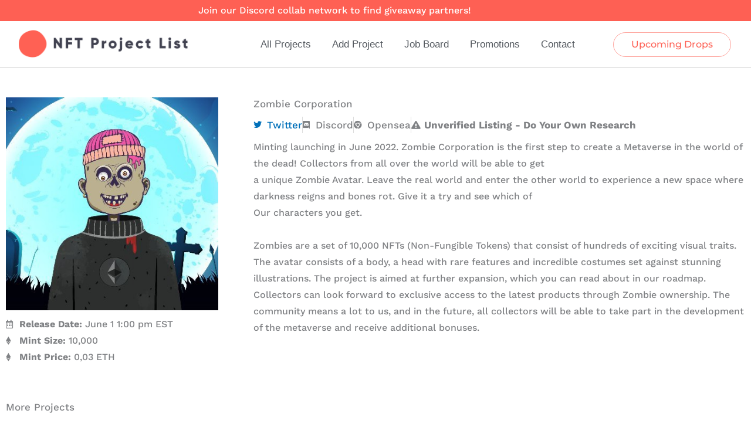

--- FILE ---
content_type: text/css; charset=UTF-8
request_url: https://nftprojectlist.com/wp-content/cache/autoptimize/css/autoptimize_single_62975775a227ee5769aefbbb71fcc514.css
body_size: 355
content:
.elementor-295 .elementor-element.elementor-element-2ecb3d0:not(.elementor-motion-effects-element-type-background),.elementor-295 .elementor-element.elementor-element-2ecb3d0>.elementor-motion-effects-container>.elementor-motion-effects-layer{background-color:var(--e-global-color-primary)}.elementor-295 .elementor-element.elementor-element-2ecb3d0{transition:background .3s,border .3s,border-radius .3s,box-shadow .3s}.elementor-295 .elementor-element.elementor-element-2ecb3d0>.elementor-background-overlay{transition:background .3s,border-radius .3s,opacity .3s}.elementor-bc-flex-widget .elementor-295 .elementor-element.elementor-element-487aae2.elementor-column .elementor-widget-wrap{align-items:center}.elementor-295 .elementor-element.elementor-element-487aae2.elementor-column.elementor-element[data-element_type="column"]>.elementor-widget-wrap.elementor-element-populated{align-content:center;align-items:center}.elementor-295 .elementor-element.elementor-element-f2698c5{text-align:center}.elementor-295 .elementor-element.elementor-element-f2698c5 .elementor-heading-title{font-family:"Work Sans",Sans-serif;font-size:16px;color:#fff}.elementor-295 .elementor-element.elementor-element-a5b7d3a>.elementor-container>.elementor-column>.elementor-widget-wrap{align-content:center;align-items:center}.elementor-295 .elementor-element.elementor-element-a5b7d3a:not(.elementor-motion-effects-element-type-background),.elementor-295 .elementor-element.elementor-element-a5b7d3a>.elementor-motion-effects-container>.elementor-motion-effects-layer{background-color:#fff}.elementor-295 .elementor-element.elementor-element-a5b7d3a>.elementor-container{max-width:1500px}.elementor-295 .elementor-element.elementor-element-a5b7d3a{border-style:solid;border-width:0 0 1px;border-color:#d6d6d6;transition:background .3s,border .3s,border-radius .3s,box-shadow .3s;padding:5px 20px}.elementor-295 .elementor-element.elementor-element-a5b7d3a>.elementor-background-overlay{transition:background .3s,border-radius .3s,opacity .3s}.elementor-295 .elementor-element.elementor-element-ddb7f93>.elementor-container>.elementor-column>.elementor-widget-wrap{align-content:center;align-items:center}.elementor-295 .elementor-element.elementor-element-dc4c7bc>.elementor-element-populated{padding:0}.elementor-295 .elementor-element.elementor-element-b193d76{text-align:start}.elementor-295 .elementor-element.elementor-element-15c877d .elementor-menu-toggle{margin-left:auto;background-color:rgba(255,255,255,0)}.elementor-295 .elementor-element.elementor-element-15c877d .elementor-nav-menu .elementor-item{font-family:"Helvetica",Sans-serif;font-size:17px;font-weight:200}.elementor-295 .elementor-element.elementor-element-15c877d .elementor-nav-menu--main .elementor-item{color:var(--e-global-color-secondary);fill:var(--e-global-color-secondary);padding-left:18px;padding-right:18px}.elementor-295 .elementor-element.elementor-element-15c877d .elementor-nav-menu--main .elementor-item:hover,.elementor-295 .elementor-element.elementor-element-15c877d .elementor-nav-menu--main .elementor-item.elementor-item-active,.elementor-295 .elementor-element.elementor-element-15c877d .elementor-nav-menu--main .elementor-item.highlighted,.elementor-295 .elementor-element.elementor-element-15c877d .elementor-nav-menu--main .elementor-item:focus{color:var(--e-global-color-primary);fill:var(--e-global-color-primary)}.elementor-295 .elementor-element.elementor-element-15c877d .elementor-nav-menu--main .elementor-item.elementor-item-active{color:var(--e-global-color-primary)}.elementor-295 .elementor-element.elementor-element-15c877d .elementor-nav-menu--dropdown .elementor-item,.elementor-295 .elementor-element.elementor-element-15c877d .elementor-nav-menu--dropdown .elementor-sub-item{font-family:"Montserrat",Sans-serif}.elementor-295 .elementor-element.elementor-element-efe01b1 .elementor-button{background-color:rgba(255,255,255,0);font-family:"Montserrat",Sans-serif;fill:var(--e-global-color-primary);color:var(--e-global-color-primary);border-style:solid;border-width:1px;border-color:#FE605491;border-radius:50px;padding:12px 30px}.elementor-295 .elementor-element.elementor-element-efe01b1 .elementor-button:hover,.elementor-295 .elementor-element.elementor-element-efe01b1 .elementor-button:focus{background-color:var(--e-global-color-primary);color:#fff}.elementor-295 .elementor-element.elementor-element-efe01b1 .elementor-button:hover svg,.elementor-295 .elementor-element.elementor-element-efe01b1 .elementor-button:focus svg{fill:#fff}.elementor-theme-builder-content-area{height:400px}.elementor-location-header:before,.elementor-location-footer:before{content:"";display:table;clear:both}@media(max-width:1024px){.elementor-295 .elementor-element.elementor-element-a5b7d3a{padding:20px}}@media(max-width:767px){.elementor-295 .elementor-element.elementor-element-a5b7d3a{padding:5px}.elementor-295 .elementor-element.elementor-element-e09243a{width:30%}.elementor-295 .elementor-element.elementor-element-ddb7f93{padding:0}.elementor-295 .elementor-element.elementor-element-4f4a324{width:20%}.elementor-295 .elementor-element.elementor-element-15c877d .elementor-nav-menu--main>.elementor-nav-menu>li>.elementor-nav-menu--dropdown,.elementor-295 .elementor-element.elementor-element-15c877d .elementor-nav-menu__container.elementor-nav-menu--dropdown{margin-top:14px !important}.elementor-295 .elementor-element.elementor-element-71bb965{width:50%}.elementor-295 .elementor-element.elementor-element-efe01b1 .elementor-button{font-size:10px}}@media(min-width:768px){.elementor-295 .elementor-element.elementor-element-e09243a{width:25%}.elementor-295 .elementor-element.elementor-element-4f4a324{width:54.664%}.elementor-295 .elementor-element.elementor-element-71bb965{width:20%}}@media(max-width:1024px) and (min-width:768px){.elementor-295 .elementor-element.elementor-element-4f4a324{width:35%}.elementor-295 .elementor-element.elementor-element-71bb965{width:30%}}

--- FILE ---
content_type: text/css; charset=UTF-8
request_url: https://nftprojectlist.com/wp-content/cache/autoptimize/css/autoptimize_single_23bdd282a2ac8f3e9b4c7473e154da8b.css
body_size: 1354
content:
.elementor-338 .elementor-element.elementor-element-460c541a>.elementor-container{min-height:350px}.elementor-338 .elementor-element.elementor-element-460c541a{margin-top:0;margin-bottom:0}.elementor-338 .elementor-element.elementor-element-2fede280:not(.elementor-motion-effects-element-type-background)>.elementor-widget-wrap,.elementor-338 .elementor-element.elementor-element-2fede280>.elementor-widget-wrap>.elementor-motion-effects-container>.elementor-motion-effects-layer{background-color:#fff}.elementor-bc-flex-widget .elementor-338 .elementor-element.elementor-element-2fede280.elementor-column .elementor-widget-wrap{align-items:center}.elementor-338 .elementor-element.elementor-element-2fede280.elementor-column.elementor-element[data-element_type="column"]>.elementor-widget-wrap.elementor-element-populated{align-content:center;align-items:center}.elementor-338 .elementor-element.elementor-element-2fede280>.elementor-element-populated{transition:background .3s,border .3s,border-radius .3s,box-shadow .3s;padding:0 8% 0 28%}.elementor-338 .elementor-element.elementor-element-2fede280>.elementor-element-populated>.elementor-background-overlay{transition:background .3s,border-radius .3s,opacity .3s}.elementor-338 .elementor-element.elementor-element-e80ed98 img{max-width:65%}.elementor-338 .elementor-element.elementor-element-25d214ef:not(.elementor-motion-effects-element-type-background)>.elementor-widget-wrap,.elementor-338 .elementor-element.elementor-element-25d214ef>.elementor-widget-wrap>.elementor-motion-effects-container>.elementor-motion-effects-layer{background-color:var(--e-global-color-primary)}.elementor-bc-flex-widget .elementor-338 .elementor-element.elementor-element-25d214ef.elementor-column .elementor-widget-wrap{align-items:center}.elementor-338 .elementor-element.elementor-element-25d214ef.elementor-column.elementor-element[data-element_type="column"]>.elementor-widget-wrap.elementor-element-populated{align-content:center;align-items:center}.elementor-338 .elementor-element.elementor-element-25d214ef>.elementor-widget-wrap>.elementor-widget:not(.elementor-widget__width-auto):not(.elementor-widget__width-initial):not(:last-child):not(.elementor-absolute){margin-block-end:15px}.elementor-338 .elementor-element.elementor-element-25d214ef>.elementor-element-populated{transition:background .3s,border .3s,border-radius .3s,box-shadow .3s;padding:0 28% 0 8%}.elementor-338 .elementor-element.elementor-element-25d214ef>.elementor-element-populated>.elementor-background-overlay{transition:background .3s,border-radius .3s,opacity .3s}.elementor-338 .elementor-element.elementor-element-3c345be2{--divider-border-style:solid;--divider-color:#fff;--divider-border-width:1px}.elementor-338 .elementor-element.elementor-element-3c345be2 .elementor-divider-separator{width:215px;margin:0 auto;margin-left:0}.elementor-338 .elementor-element.elementor-element-3c345be2 .elementor-divider{text-align:left;padding-block-start:5px;padding-block-end:5px}.elementor-338 .elementor-element.elementor-element-3c345be2 .elementor-divider__text{color:#000;font-family:"Rubik",Sans-serif;font-size:14px;font-weight:400}.elementor-338 .elementor-element.elementor-element-260060d2 .elementor-heading-title{font-family:"Rubik",Sans-serif;font-size:22px;font-weight:500;color:#fff}.elementor-338 .elementor-element.elementor-element-5a479e9>.elementor-widget-container{margin:20px 0 0}.elementor-338 .elementor-element.elementor-element-5a479e9 .elementor-field-group{padding-right:calc( 0px/2 );padding-left:calc( 0px/2 );margin-bottom:0}.elementor-338 .elementor-element.elementor-element-5a479e9 .elementor-form-fields-wrapper{margin-left:calc( -0px/2 );margin-right:calc( -0px/2 );margin-bottom:0}.elementor-338 .elementor-element.elementor-element-5a479e9 .elementor-field-group.recaptcha_v3-bottomleft,.elementor-338 .elementor-element.elementor-element-5a479e9 .elementor-field-group.recaptcha_v3-bottomright{margin-bottom:0}body.rtl .elementor-338 .elementor-element.elementor-element-5a479e9 .elementor-labels-inline .elementor-field-group>label{padding-left:0}body:not(.rtl) .elementor-338 .elementor-element.elementor-element-5a479e9 .elementor-labels-inline .elementor-field-group>label{padding-right:0}body .elementor-338 .elementor-element.elementor-element-5a479e9 .elementor-labels-above .elementor-field-group>label{padding-bottom:0}.elementor-338 .elementor-element.elementor-element-5a479e9 .elementor-field-type-html{padding-bottom:0}.elementor-338 .elementor-element.elementor-element-5a479e9 .elementor-field-group .elementor-field{color:#131313}.elementor-338 .elementor-element.elementor-element-5a479e9 .elementor-field-group .elementor-field,.elementor-338 .elementor-element.elementor-element-5a479e9 .elementor-field-subgroup label{font-family:"Roboto",Sans-serif;font-weight:500}.elementor-338 .elementor-element.elementor-element-5a479e9 .elementor-field-group .elementor-field:not(.elementor-select-wrapper){background-color:#fff;border-width:0;border-radius:0}.elementor-338 .elementor-element.elementor-element-5a479e9 .elementor-field-group .elementor-select-wrapper select{background-color:#fff;border-width:0;border-radius:0}.elementor-338 .elementor-element.elementor-element-5a479e9 .elementor-button{font-family:"Roboto",Sans-serif;font-size:14px;font-weight:500;text-transform:uppercase;letter-spacing:1px;border-style:solid;border-width:1px;border-radius:0}.elementor-338 .elementor-element.elementor-element-5a479e9 .e-form__buttons__wrapper__button-next{background-color:#fff;color:#000;border-color:#fff}.elementor-338 .elementor-element.elementor-element-5a479e9 .elementor-button[type=submit]{background-color:#fff;color:#000;border-color:#fff}.elementor-338 .elementor-element.elementor-element-5a479e9 .elementor-button[type=submit] svg *{fill:#000}.elementor-338 .elementor-element.elementor-element-5a479e9 .e-form__buttons__wrapper__button-previous{color:#fff;border-color:#fff}.elementor-338 .elementor-element.elementor-element-5a479e9 .e-form__buttons__wrapper__button-next:hover{background-color:var(--e-global-color-primary);color:#fff}.elementor-338 .elementor-element.elementor-element-5a479e9 .elementor-button[type=submit]:hover{background-color:var(--e-global-color-primary);color:#fff}.elementor-338 .elementor-element.elementor-element-5a479e9 .elementor-button[type=submit]:hover svg *{fill:#fff}.elementor-338 .elementor-element.elementor-element-5a479e9 .e-form__buttons__wrapper__button-previous:hover{color:#fff;border-color:#fff}.elementor-338 .elementor-element.elementor-element-5a479e9{--e-form-steps-indicators-spacing:20px;--e-form-steps-indicator-padding:30px;--e-form-steps-indicator-inactive-secondary-color:#fff;--e-form-steps-indicator-active-secondary-color:#fff;--e-form-steps-indicator-completed-secondary-color:#fff;--e-form-steps-divider-width:1px;--e-form-steps-divider-gap:10px}.elementor-338 .elementor-element.elementor-element-52ce9786{margin-top:30px;margin-bottom:0}.elementor-338 .elementor-element.elementor-element-b7d7a37>.elementor-element-populated{padding:0}.elementor-338 .elementor-element.elementor-element-3f622f5d .elementor-repeater-item-c6cf71e.elementor-social-icon{background-color:#fff}.elementor-338 .elementor-element.elementor-element-3f622f5d .elementor-repeater-item-c6cf71e.elementor-social-icon i{color:#1da1f2}.elementor-338 .elementor-element.elementor-element-3f622f5d .elementor-repeater-item-c6cf71e.elementor-social-icon svg{fill:#1da1f2}.elementor-338 .elementor-element.elementor-element-3f622f5d .elementor-repeater-item-7dcf234.elementor-social-icon{background-color:#fff}.elementor-338 .elementor-element.elementor-element-3f622f5d .elementor-repeater-item-7dcf234.elementor-social-icon i{color:#bf602f}.elementor-338 .elementor-element.elementor-element-3f622f5d .elementor-repeater-item-7dcf234.elementor-social-icon svg{fill:#bf602f}.elementor-338 .elementor-element.elementor-element-3f622f5d{--grid-template-columns:repeat(0,auto);--icon-size:24px;--grid-column-gap:11px;--grid-row-gap:0px}.elementor-338 .elementor-element.elementor-element-3f622f5d .elementor-widget-container{text-align:left}.elementor-338 .elementor-element.elementor-element-3f622f5d .elementor-social-icon{background-color:var(--e-global-color-primary);--icon-padding:.5em}.elementor-338 .elementor-element.elementor-element-3f622f5d .elementor-social-icon:hover i{color:#f40045}.elementor-338 .elementor-element.elementor-element-3f622f5d .elementor-social-icon:hover svg{fill:#f40045}.elementor-338 .elementor-element.elementor-element-63b046ab:not(.elementor-motion-effects-element-type-background),.elementor-338 .elementor-element.elementor-element-63b046ab>.elementor-motion-effects-container>.elementor-motion-effects-layer{background-color:var(--e-global-color-primary)}.elementor-338 .elementor-element.elementor-element-63b046ab>.elementor-container{min-height:200px}.elementor-338 .elementor-element.elementor-element-63b046ab{transition:background .3s,border .3s,border-radius .3s,box-shadow .3s}.elementor-338 .elementor-element.elementor-element-63b046ab>.elementor-background-overlay{transition:background .3s,border-radius .3s,opacity .3s}.elementor-338 .elementor-element.elementor-element-e4ca88b>.elementor-element-populated{padding:0}.elementor-338 .elementor-element.elementor-element-c8c5fef{text-align:start}.elementor-338 .elementor-element.elementor-element-c8c5fef .elementor-heading-title{font-family:"Work Sans",Sans-serif;font-weight:600;color:#fff}.elementor-338 .elementor-element.elementor-element-46c3ebb{font-family:"Work Sans",Sans-serif;font-size:14px;font-weight:400;color:#fff}.elementor-338 .elementor-element.elementor-element-5f6b1644>.elementor-element-populated{padding:0}.elementor-338 .elementor-element.elementor-element-a0b61f3{text-align:start}.elementor-338 .elementor-element.elementor-element-a0b61f3 .elementor-heading-title{font-family:"Work Sans",Sans-serif;font-weight:600;color:#fff}.elementor-338 .elementor-element.elementor-element-3b7a846 .elementor-icon-list-icon i{transition:color .3s}.elementor-338 .elementor-element.elementor-element-3b7a846 .elementor-icon-list-icon svg{transition:fill .3s}.elementor-338 .elementor-element.elementor-element-3b7a846{--e-icon-list-icon-size:14px;--icon-vertical-offset:0px}.elementor-338 .elementor-element.elementor-element-3b7a846 .elementor-icon-list-item>.elementor-icon-list-text,.elementor-338 .elementor-element.elementor-element-3b7a846 .elementor-icon-list-item>a{font-family:"Work Sans",Sans-serif;font-size:15px;font-weight:400}.elementor-338 .elementor-element.elementor-element-3b7a846 .elementor-icon-list-text{color:#fff;transition:color .3s}.elementor-338 .elementor-element.elementor-element-3b7a846 .elementor-icon-list-item:hover .elementor-icon-list-text{color:#e9e9e9}.elementor-338 .elementor-element.elementor-element-e787962>.elementor-element-populated{padding:0}.elementor-338 .elementor-element.elementor-element-f25af50{text-align:start}.elementor-338 .elementor-element.elementor-element-f25af50 .elementor-heading-title{font-family:"Work Sans",Sans-serif;font-weight:600;color:#fff}.elementor-338 .elementor-element.elementor-element-1b1fd95 .elementor-icon-list-icon i{transition:color .3s}.elementor-338 .elementor-element.elementor-element-1b1fd95 .elementor-icon-list-icon svg{transition:fill .3s}.elementor-338 .elementor-element.elementor-element-1b1fd95{--e-icon-list-icon-size:14px;--icon-vertical-offset:0px}.elementor-338 .elementor-element.elementor-element-1b1fd95 .elementor-icon-list-item>.elementor-icon-list-text,.elementor-338 .elementor-element.elementor-element-1b1fd95 .elementor-icon-list-item>a{font-family:"Work Sans",Sans-serif;font-size:15px;font-weight:400}.elementor-338 .elementor-element.elementor-element-1b1fd95 .elementor-icon-list-text{color:#fff;transition:color .3s}.elementor-338 .elementor-element.elementor-element-1b1fd95 .elementor-icon-list-item:hover .elementor-icon-list-text{color:#e9e9e9}.elementor-338 .elementor-element.elementor-element-32bbb5e>.elementor-element-populated{padding:0}.elementor-338 .elementor-element.elementor-element-87a1710{text-align:start}.elementor-338 .elementor-element.elementor-element-87a1710 .elementor-heading-title{font-family:"Work Sans",Sans-serif;font-weight:600;color:#fff}.elementor-338 .elementor-element.elementor-element-b7e6ea7 .elementor-icon-list-icon i{transition:color .3s}.elementor-338 .elementor-element.elementor-element-b7e6ea7 .elementor-icon-list-icon svg{transition:fill .3s}.elementor-338 .elementor-element.elementor-element-b7e6ea7{--e-icon-list-icon-size:14px;--icon-vertical-offset:0px}.elementor-338 .elementor-element.elementor-element-b7e6ea7 .elementor-icon-list-item>.elementor-icon-list-text,.elementor-338 .elementor-element.elementor-element-b7e6ea7 .elementor-icon-list-item>a{font-family:"Work Sans",Sans-serif;font-size:15px;font-weight:400}.elementor-338 .elementor-element.elementor-element-b7e6ea7 .elementor-icon-list-text{color:#fff;transition:color .3s}.elementor-338 .elementor-element.elementor-element-b7e6ea7 .elementor-icon-list-item:hover .elementor-icon-list-text{color:#e9e9e9}.elementor-338 .elementor-element.elementor-element-15073505:not(.elementor-motion-effects-element-type-background),.elementor-338 .elementor-element.elementor-element-15073505>.elementor-motion-effects-container>.elementor-motion-effects-layer{background-color:var(--e-global-color-primary)}.elementor-338 .elementor-element.elementor-element-15073505>.elementor-container{max-width:1400px;min-height:50px}.elementor-338 .elementor-element.elementor-element-15073505{border-style:solid;border-width:1px 0 0;border-color:rgba(255,255,255,.2);transition:background .3s,border .3s,border-radius .3s,box-shadow .3s}.elementor-338 .elementor-element.elementor-element-15073505>.elementor-background-overlay{transition:background .3s,border-radius .3s,opacity .3s}.elementor-bc-flex-widget .elementor-338 .elementor-element.elementor-element-e3357b5.elementor-column .elementor-widget-wrap{align-items:center}.elementor-338 .elementor-element.elementor-element-e3357b5.elementor-column.elementor-element[data-element_type="column"]>.elementor-widget-wrap.elementor-element-populated{align-content:center;align-items:center}.elementor-338 .elementor-element.elementor-element-e3357b5>.elementor-element-populated{padding:0}.elementor-338 .elementor-element.elementor-element-c110b0c{text-align:start}.elementor-338 .elementor-element.elementor-element-c110b0c .elementor-heading-title{font-family:"Roboto",Sans-serif;font-size:14px;font-weight:300;color:#fff}.elementor-bc-flex-widget .elementor-338 .elementor-element.elementor-element-2b25d947.elementor-column .elementor-widget-wrap{align-items:center}.elementor-338 .elementor-element.elementor-element-2b25d947.elementor-column.elementor-element[data-element_type="column"]>.elementor-widget-wrap.elementor-element-populated{align-content:center;align-items:center}.elementor-338 .elementor-element.elementor-element-2b25d947>.elementor-element-populated{padding:0}.elementor-338 .elementor-element.elementor-element-325bfd4d{text-align:end}.elementor-338 .elementor-element.elementor-element-325bfd4d .elementor-heading-title{font-family:"Roboto",Sans-serif;font-size:14px;font-weight:300;color:#fff}.elementor-theme-builder-content-area{height:400px}.elementor-location-header:before,.elementor-location-footer:before{content:"";display:table;clear:both}@media(min-width:768px){.elementor-338 .elementor-element.elementor-element-e4ca88b{width:40%}.elementor-338 .elementor-element.elementor-element-5f6b1644{width:20%}.elementor-338 .elementor-element.elementor-element-e787962{width:20%}.elementor-338 .elementor-element.elementor-element-32bbb5e{width:20%}}@media(max-width:1024px){.elementor-338 .elementor-element.elementor-element-460c541a{margin-top:80px;margin-bottom:0;padding:0 50px}.elementor-338 .elementor-element.elementor-element-2fede280>.elementor-element-populated{padding:0}.elementor-338 .elementor-element.elementor-element-25d214ef>.elementor-element-populated{margin:0;--e-column-margin-right:0px;--e-column-margin-left:0px;padding:50px}.elementor-bc-flex-widget .elementor-338 .elementor-element.elementor-element-e3357b5.elementor-column .elementor-widget-wrap{align-items:center}.elementor-338 .elementor-element.elementor-element-e3357b5.elementor-column.elementor-element[data-element_type="column"]>.elementor-widget-wrap.elementor-element-populated{align-content:center;align-items:center}.elementor-338 .elementor-element.elementor-element-e3357b5>.elementor-element-populated{padding:0 0 0 80px}.elementor-338 .elementor-element.elementor-element-2b25d947>.elementor-element-populated{padding:0 80px 0 0}}@media(max-width:767px){.elementor-338 .elementor-element.elementor-element-460c541a{padding:0}.elementor-338 .elementor-element.elementor-element-e80ed98>.elementor-widget-container{margin:0 0 20px}.elementor-338 .elementor-element.elementor-element-3f622f5d .elementor-widget-container{text-align:center}.elementor-338 .elementor-element.elementor-element-63b046ab{padding:25px}.elementor-338 .elementor-element.elementor-element-c8c5fef{text-align:center}.elementor-338 .elementor-element.elementor-element-46c3ebb{text-align:center}.elementor-338 .elementor-element.elementor-element-5f6b1644{width:33%}.elementor-338 .elementor-element.elementor-element-e787962{width:33%}.elementor-338 .elementor-element.elementor-element-32bbb5e{width:33%}.elementor-338 .elementor-element.elementor-element-32bbb5e>.elementor-element-populated{margin:0;--e-column-margin-right:0px;--e-column-margin-left:0px}.elementor-338 .elementor-element.elementor-element-e3357b5>.elementor-element-populated{padding:15px 0 0}.elementor-338 .elementor-element.elementor-element-c110b0c{text-align:center}.elementor-338 .elementor-element.elementor-element-2b25d947>.elementor-element-populated{padding:15px 0}.elementor-338 .elementor-element.elementor-element-325bfd4d{text-align:center}}@media(max-width:1024px) and (min-width:768px){.elementor-338 .elementor-element.elementor-element-2fede280{width:100%}.elementor-338 .elementor-element.elementor-element-25d214ef{width:100%}}